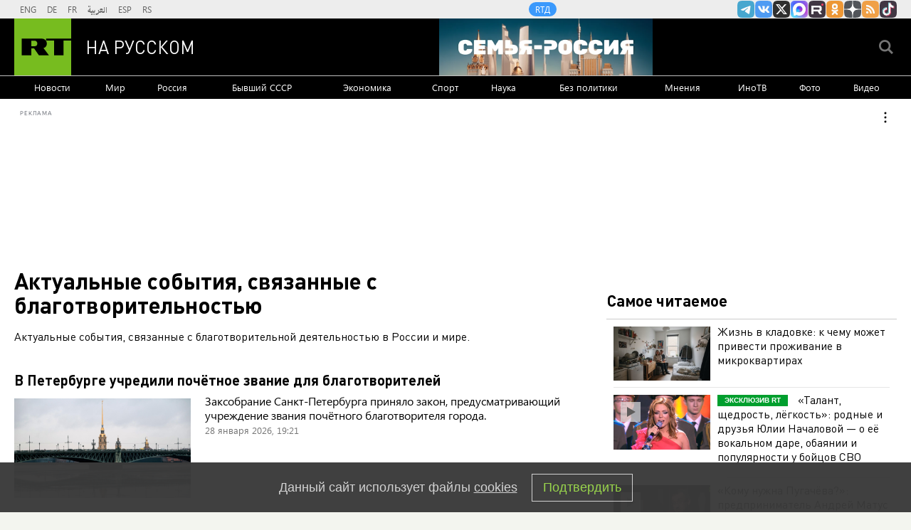

--- FILE ---
content_type: text/html; charset=UTF-8
request_url: https://russian.rt.com/tag/blagotvoritelnost
body_size: 18095
content:
    <!DOCTYPE html><html prefix="og: http://ogp.me/ns#"  lang="ru"><head><meta charset="UTF-8"><meta name="msvalidate.01" content="36879475773792950F4872586A371571" /><meta name="apple-mobile-web-app-capable" content="no"><meta name="format-detection" content="telephone=yes"><meta name="viewport" content="width=device-width, initial-scale=1.0, user-scalable=yes"><meta name="HandheldFriendly" content="true"><meta name="MobileOptimzied" content="width"><meta http-equiv="cleartype" content="on"><meta name="navigation" content="tabbed" ><title>Актуальные события, связанные с благотворительностью - РТ на русском</title><link rel="shortcut icon" href="/favicon.ico" type="image/x-icon" /><link rel="icon" href="/favicon.ico" type="image/x-icon" /><link rel="apple-touch-icon" href="/static/blocks/touch-icon/apple-touch-icon-precomposed.png"/><link rel="apple-touch-icon" sizes="72x72" href="/static/blocks/touch-icon/apple-touch-icon-72x72-precomposed.png" /><link rel="apple-touch-icon" sizes="114x114" href="/static/blocks/touch-icon/apple-touch-icon-114x114-precomposed.png" /><link rel="apple-touch-icon" sizes="144x144" href="/static/blocks/touch-icon/apple-touch-icon-144x144-precomposed.png" /><meta name="description" content="Актуальные заявления и материалы, связанные с благотворительной деятельностью в России и мире, - на сайте RT" /><meta property="fb:pages" content="240228462761886" /><meta name="google-site-verification" content="GYFQiVoLOXGoiBZb6BPk_PoFj173iKc7_nZ1eG1k-x4"><meta property="og:site_name" content="RT на русском" /><meta property="og:locale" content="ru_RU" /><meta property="og:type" content="article" /><meta property="og:title" content="Актуальные события, связанные с благотворительностью - РТ на русском" /><meta property="og:url" content="https://russian.rt.com/tag/blagotvoritelnost" /><meta property="og:description" content="Актуальные заявления и материалы, связанные с благотворительной деятельностью в России и мире, - на сайте RT" /><meta name="twitter:title" content="Актуальные события, связанные с благотворительностью - РТ на русском" /><meta property="og:image:type" content="image/jpeg" /><meta property="og:image:width" content="840" /><meta property="og:image:height" content="450" /><meta property="og:image" content="https://russian.rt.com/static/blocks/og-img/pl-17.jpg"/><meta name="twitter:image" content="https://russian.rt.com/static/blocks/og-img/pl-17.jpg" /><meta name="yandex-verification" content="7259b709c9950c63" /><meta name="twitter:site" content="@RT_russian" /><meta name="twitter:card" content="summary_large_image"><meta name="twitter:app:name:iphone" content="iphone" /><meta name="twitter:app:id:iphone" content="iphone" /><meta name="twitter:app:url:iphone" content="url" /><meta name="twitter:app:name:ipad" content="ipad" /><meta name="twitter:app:id:ipad" content="ipad" /><meta name="twitter:app:url:ipad" content="url" /><meta name="twitter:app:name:googleplay" content="googleplay" /><meta name="twitter:app:id:googleplay" content="googleplay" /><meta name="twitter:app:url:googleplay" content="googleplay" /><meta name="apple-itunes-app" content="app-id=649316948, app-argument=russianrtnews://articles" /><script type="text/javascript">(window.Image ? (new Image()) : document.createElement('img')).src = 'https://vk.com/rtrg?p=VK-RTRG-109324-1Xxct';</script><meta name="mediator" content="894093" /><meta name="mediator_published_time" content="2021-08-08T19:15:46+03:00" /><!-- rev-hash --><link rel="stylesheet" href="https://ru.russiatoday.com/static/css/template.min.css?v=05202210_1965"/><!-- end --><link rel="stylesheet" href="https://ru.russiatoday.com/static/css/label.css?v=21"/><script src="https://yandex.ru/ads/system/header-bidding.js" async></script><script>
                    if(typeof _adv == 'undefined') var _adv = {};
                    _adv.section = 'ussr';
                    _adv.account = 258144;
                    _adv.place = {
                        'billboard': {
                            ownerId: _adv.account,
                            containerId: 'billboard',
                            params: {
                                pp: 'g',
                                ps: window.innerWidth > 846 ? 'cowp' : 'coww',
                                p2: 'y',
                                puid1: 'world'
                            }
                        },
                        'ad300x600_t': {
                            ownerId: _adv.account,
                            containerId: 'ad300x600_t',
                            params: {
                                pp: 'h',
                                ps: window.innerWidth > 1024 ? 'cowp' : 'coww',
                                p2: 'fsyt',
                                puid1: 'world'
                            }
                        },
                        'ad300x600_b': {
                            ownerId: _adv.account,
                            containerId: 'ad300x600_b',
                            params: {
                                pp: 'i',
                                ps: window.innerWidth > 1024 ? 'cowp' : 'coww',
                                p2: 'fsyt',
                                puid1: 'world'
                            }
                        },
                        'leaderboard': {
                            ownerId: _adv.account,
                            containerId: 'leaderboard',
                            params: {
                                pp: 'smx',
                                ps: window.innerWidth > 846 ? 'cowp' : 'coww',
                                p2: window.innerWidth > 846 ? 'y' : 'fsyt',
                                puid1: 'world'
                            }
                        },
                        'adhesion': {
                            ownerId: _adv.account,
                            containerId: 'adhesion',
                            params: {
                                pp: 'i',
                                ps: window.innerWidth > 846 ? 'cowp' : 'coww',
                                p2: 'y',
                                puid1: 'world'
                            }
                        },
						'first_b':{
                            ownerId: _adv.account,
                            containerId: 'first_b',
                            params: {
                                pp: 'h',
                                ps: window.innerWidth < 846 ? 'coww' : null,
                                p2: 'iljr',
                                puid1: 'world'
                            }
						},
						'b_comment':{
                            ownerId: _adv.account,
                            containerId: 'b_comment',
                            params: {
                             pp:'h',
                             ps:window.innerWidth > 846 ? 'cowp' : 'coww',
                             p2:'imai',
                                puid1: 'world'
                            }
						},
						'inpage':{
                            ownerId: _adv.account,
                            containerId: 'inpage',
                            params: {
                             pp:'g',
                             ps:window.innerWidth > 846 ? 'cowp' : 'coww',
                             p2:'jdas',
                                puid1: 'world'
							}
							},
						'sticky':{
                            ownerId: _adv.account,
                            containerId: 'sticky',
							type: 'floorAd',
							params:{
							pp: 'g',
							ps: window.innerWidth > 846 ? 'null' : 'coww',
							p2: 'ixri', 
                            puid1: 'world'
                            }	
						},
						'wd':{
                            ownerId: _adv.account,
                            containerId: 'wd',
							params:{
                                pp: 'h',
                                ps: 'cowp',
                                p2: 'gqqu', 
                                puid1: 'world'						
                            }
					    }
                    };

                    _adv.adfox_hb = window.innerWidth > 846 ? {
                        biddersMap: {"myTarget": "2318746","adfox_yandex_waste.recycling":"2949349","sparrow":"3405588","gnezdo":"3448945"},
                        adUnits: [{
                            "code": _adv.place['ad300x600_t'].containerId,
                            "codeType": "combo",
							"sizes": [[300,250],[300,300],[240,400],[300,600],[345,290],[356,200],[320,420]],
                            "bids": [ {
                                "bidder": "myTarget",
                                "params": {
                                    "placementId": "1239261",
									 "additional": {
                                     "fpid": "window.rb_sync.id || ''"
                                       }
									}
							}  ,{
								"bidder": "adfox_yandex_waste.recycling",
								"params": {
                                    "placementId": "1259",
								"p1": "dbpsk",
								"p2": "hqjl",
								
                                }
								}
                            
                            ]
                        },{
                            "code": _adv.place['inpage'].containerId,
                            "codeType": "combo",
							"sizes": [[820,500],[820,250],[700,400],[700,300]],
                            "bids": [ {
								"bidder": "myTarget",
								"params": {
								  "placementId": "1700737"
								}
							  },{
								"bidder": "adfox_yandex_waste.recycling",
								"params": {
                                    "placementId": "5255",
								"p1": "dbpsk",
								"p2": "hqjl",
								
                                }
								},
								
                        {
                            "bidder": "gnezdo",
                            "params": {
                                "placementId": "370730"
                            }
                        },
                        {
                            "bidder": "sparrow",
                            "params": {
                                "placementId": "175073"
                            }
                        }
                            ]
                        },
						{
                            "code": _adv.place['b_comment'].containerId,
                            "codeType": "combo",
							"sizes": [[970,250],[720,240],[790,210],[700,400],[600,480],[460,260]],
                            "bids": [ {
                                "bidder": "myTarget",
                                "params": {
                                    "placementId": "1267164",
									 "additional": {
                                     "fpid": "window.rb_sync.id || ''"
                                       }
									}
                                }
                            ]
                        },
						{
                            "code": _adv.place['ad300x600_b'].containerId,
                            "codeType": "combo",
							"sizes": [[300,600],[300,250],[240,400],[300,300],[345,290],[356,200],[320,420]],
                            "bids": [ {
                                "bidder": "myTarget",
                                "params": {
                                    "placementId": "1239368",
									 "additional": {
                                     "fpid": "window.rb_sync.id || ''"
                                       }
									}
                                }
                            
                            ]
                        }],
						timeout: 500
					 }:{ 
					    biddersMap: {"myTarget": "2318746","adlook":"2949349","sparrow":"3405588","gnezdo":"3448945"},
                        adUnits: [ { 
                            "code": _adv.place['billboard'].containerId,
							"sizes": [[300,250],[300,300],[320,300]],
                            "bids": [
							{
                                "bidder": "myTarget",
                                "params": {"placementId": "1704921",
								 "additional": {
                                     "fpid": "window.rb_sync.id || ''"
                                       }
								}
                            }
                            ]
                        },
                        {
                            "code": _adv.place['ad300x600_t'].containerId,
                            "codeType": "combo",
							"sizes": [[300,250],[300,300],[240,400],[300,600],[320,250],[320,300],[320,420]],
                            "bids": [ {
                                "bidder": "myTarget",
                                "params": {
                                    "placementId": "1239368",
									 "additional": {
                                     "fpid": "window.rb_sync.id || ''"
                                       }
									}
                                }
                            
                            ]
                        },
						{
                            "code": _adv.place['inpage'].containerId,
                            "codeType": "combo",
							"sizes": [[320,500],[320,600],[320,250],[240,400],[320,300],[330,290],[320,420],[240,400],[320,420]],
                            "bids": [ {
								"bidder": "myTarget",
								"params": {
								  "placementId": "1700737"
								}
							  },
                        {
                            "bidder": "gnezdo",
                            "params": {
                                "placementId": "370731"
                            }
                        },
                        {
                            "bidder": "sparrow",
                            "params": {
                                "placementId": "175076"
                            }
                        }
                            ]
                        },
							{
                            "code": _adv.place['b_comment'].containerId,
                            "codeType": "combo",
						
							"sizes": [[320,450],[300,500],[300,250],[300,300],[240,400],[230,290],[320,420],[240,400],[280,420],[210,160]],
                            "bids": [ {
                                "bidder": "myTarget",
                                "params": {
                                    "placementId": "1267164",
									 "additional": {
                                     "fpid": "window.rb_sync.id || ''"
                                       }
									}
                                }
                            ]
                        },
                        {
                            "code": _adv.place['ad300x600_b'].containerId,
                            "codeType": "combo",
							"sizes": [[320,450],[300,500],[300,250],[300,300],[240,400],[230,290],[320,420],[240,400],[280,420],[210,160]],
                            "bids": [ {
                                "bidder": "myTarget",
                                "params": {
                                    "placementId": "1239388",
									 "additional": {
                                     "fpid": "window.rb_sync.id || ''"
                                       }
									}
                                }
                            ]
                        },{
							"code": _adv.place["sticky"].containerId,
							"codeType": "combo",
							"sizes": [[320,200],[350,200],[400,200]],
							"bids": [
							  {
								"bidder": "myTarget",
								"params": {
								  "placementId": "1700809"
								}
							  },
                        {
                            "bidder": "gnezdo",
                            "params": {
                                "placementId": "370729"
                            }
                        },
                        {
                            "bidder": "sparrow",
                            "params": {
                                "placementId": "175079"
                            }
                        }
							]
						  }],
                        timeout: 1000
                    };
                    window.YaHeaderBiddingSettings =_adv.adfox_hb;
                </script><script>window.yaContextCb = window.yaContextCb || []</script><script src="https://yandex.ru/ads/system/context.js" async></script><script>
            window.RT_IMAGE_MEDIA_URL = 'https://mf.b37mrtl.ru/russian'
        </script><script async src="https://jsn.24smi.net/smi.js"></script><script async src="https://widget.sparrow.ru/js/embed.js"></script><script defer src="https://setka.news/scr/versioned/bundle.0.0.3.js"></script><link href="https://setka.news/scr/versioned/bundle.0.0.3.css" rel="stylesheet" /></head><body><script type="application/ld+json">
        {
            "@context": "http://schema.org",
            "@type": "Organization",
            "url": "https://russian.rt.com",
            "logo": "https://russian.rt.com/static/img/logo112x112.png",
            "name": "RT на Русском",
            "legalName": "Автономная некоммерческая организация \"ТВ-Новости\"",
            "sameAs": [
                "https://vk.com/rt_russian",
                "https://twitter.com/RT_russian",
                "http://ttttt.me/rt_russian",
                "https://www.youtube.com/user/rtrussian",
                "https://ok.ru/rtrussian",
                "https://rt-russian.livejournal.com/",
                "https://chats.viber.com/rtrussian/en",
                "http://social.rt.com/"
            ],
            "potentialAction": {
                "@type": "SearchAction",
                "target": "https://russian.rt.com/search?q={search_term_string}",
                "query-input": "required name=search_term_string"
            }
        }
    </script><div style="position: fixed; left: -9999px;"><!--LiveInternet counter--><a href="https://www.liveinternet.ru/click;RTNEWS" 
target="_blank"><img id="licntD91E" width="31" height="31" style="border:0" 
title="LiveInternet" 
src="[data-uri]" 
alt=""/></a><script>(function(d,s){d.getElementById("licntD91E").src=
"https://counter.yadro.ru/hit;RTNEWS?t44.6;r"+escape(d.referrer)+
((typeof(s)=="undefined")?"":";s"+s.width+"*"+s.height+"*"+
(s.colorDepth?s.colorDepth:s.pixelDepth))+";u"+escape(d.URL)+
";h"+escape(d.title.substring(0,150))+";"+Math.random()})
(document,screen)</script><!--/LiveInternet--></div><script>
        var RT_HOST_URL = window.RT_HOST_URL || {};
        RT_HOST_URL.hostUrl = "https://russian.rt.com";
    </script><div class="layout  "><div class="layout__header" id="layout__header"><div class="header js-header" id="header"><div class="header__section header__section_gray"><div class="header__content"><div class="header__social"><div class="socials "><ul class="socials__row "><li class="socials__item "><a href="//ttttt.me/rt_russian" class="socials__link socials__link_telegram" target="_blank">
                    Канал RT на Telegram.me
                </a></li><li class="socials__item "><a href="//vk.com/rt_russian" class="socials__link socials__link_vkontakte" target="_blank">
                    RT на русском Вконтакте
                </a></li><li class="socials__item "><a href="//twitter.com/RT_russian" class="socials__link socials__link_xtwitter" target="_blank">
                    Twitter RT Russian
                </a></li><li class="socials__item "><a href="//max.ru/RT" class="socials__link socials__link_max" target="_blank">
                    Канал RT на Max.ru
                </a></li><li class="socials__item "><a href="//rutube.ru/u/rtrussian/" class="socials__link socials__link_rutube" target="_blank">
                    RT на русском в rutube
                </a></li><li class="socials__item "><a href="//ok.ru/rtrussian" class="socials__link socials__link_odnoklassniki" target="_blank">
                    RT на русском группа на Одноклассники.ru
                </a></li><li class="socials__item "><a href="//dzen.ru/russian.rt.com" class="socials__link socials__link_yandex-zen" target="_blank">
                    RT на русском в Дзен
                </a></li><li class="socials__item "><a href="/rss" class="socials__link socials__link_rss" target="_blank">
                    rss
                </a></li><li class="socials__item "><a href="//www.tiktok.com/@russian_rt" class="socials__link socials__link_tiktok" target="_blank">
                    RT на русском в TikTok
                </a></li></ul></div></div><div class="header__langs"><div class="langs"><div class="nav langs__nav "><ul class="nav__row nav__row_langs"><li class="nav__row-item nav__row-item_lang"><a class="nav__link nav__link_lang  link" href="//swentr.site/" target="_blank"  >

                            ENG

                        </a></li><li class="nav__row-item nav__row-item_lang"><a class="nav__link nav__link_lang  link" href="//de.rt.com/" target="_blank"  >

                            DE

                        </a></li><li class="nav__row-item nav__row-item_lang"><a class="nav__link nav__link_lang  link" href="//francais.rt.com/" target="_blank"  >

                            FR

                        </a></li><li class="nav__row-item nav__row-item_lang"><a class="nav__link nav__link_lang  link" href="//arabic.rt.com/" target="_blank"  >

                            العربية

                        </a></li><li class="nav__row-item nav__row-item_lang"><a class="nav__link nav__link_lang  link" href="//actualidad.rt.com/" target="_blank"  >

                            ESP

                        </a></li><li class="nav__row-item nav__row-item_lang"><a class="nav__link nav__link_lang  link" href="//rt.rs/" target="_blank"  >

                            RS

                        </a></li></ul></div></div></div><div class="header__media-projects"><div class="nav nav_media-projects "><ul class="nav__row nav__row_media-projects"><li class="nav__row-item nav__row-item_media-projects"><a class="nav__link nav__link_media-projects  link" href="//doc.rt.com/"  target="_blank" >

                            RTД

                        </a></li></ul></div></div><div class="clears-mh"></div></div></div><div class="header__section header__section_border-bottom_gray"><div class="header__content"><div class="header__logo"><a class="logo " href="/"><span class="logo__image">RT</span><span class="logo__text">На русском</span></a></div><div class="header__trend-donbass"><a href="/world/video/1560468-semya-rossiya-deti-franciya-obrazovanie" class="header__trend-donbass_bgi" aria-label="Семья - Россия"></a></div><div class="header__seach-form"><form name="search" class="search header__search-form_js" action="/search" ><div class="search__wrapper search__submit-top"><input class="search__submit" type="checkbox" value="Поиск" id="search__submit-top" /><label class="search__submit-label search_label_js-top" for="search__submit-top" ></label><input class="search__submit-label search__submit-label_header" type="submit" value="Поиск" /><div class="search__text" ><input type="text" id="search_input_field-top" name="q" value="" maxlength="100" /></div></div></form></div><ul class="mobile-nav"><li class="mobile-nav__item"><a class="js-mobile-element-nav mobile-nav__link mobile-nav__link_search">Search</a></li><li class="mobile-nav__item"><a class="js-mobile-element-nav mobile-nav__link mobile-nav__link_menu">Menu mobile</a></li></ul></div></div><div class="header__section" id="header-nav"><div class="header__content"><div class="nav  nav_header"><ul class="nav__row nav__row_center"><li class="nav__row-item nav__row-item_header"><a class="nav__link nav__link_header  link" href="/news"   >

                            Новости

                        </a></li><li class="nav__row-item nav__row-item_header"><a class="nav__link nav__link_header  link" href="/world"   >

                            Мир

                        </a></li><li class="nav__row-item nav__row-item_header"><a class="nav__link nav__link_header  link" href="/russia"   >

                            Россия

                        </a></li><li class="nav__row-item nav__row-item_header"><a class="nav__link nav__link_header  link" href="/ussr"   >

                            Бывший СССР

                        </a></li><li class="nav__row-item nav__row-item_header"><a class="nav__link nav__link_header  link" href="/business"   >

                            Экономика

                        </a></li><li class="nav__row-item nav__row-item_header"><a class="nav__link nav__link_header  link" href="/sport"   >

                            Спорт

                        </a></li><li class="nav__row-item nav__row-item_header"><a class="nav__link nav__link_header  link" href="/science"   >

                            Наука

                        </a></li><li class="nav__row-item nav__row-item_header"><a class="nav__link nav__link_header  link" href="/nopolitics"   >

                            Без политики

                        </a></li><li class="nav__row-item nav__row-item_header"><a class="nav__link nav__link_header  link" href="/opinion"   >

                            Мнения

                        </a></li><li class="nav__row-item nav__row-item_header"><a class="nav__link nav__link_header  link" href="/inotv"  target="_blank" >

                            ИноТВ

                        </a></li><li class="nav__row-item nav__row-item_header"><a class="nav__link nav__link_header  link" href="/foto"   >

                            Фото

                        </a></li><li class="nav__row-item nav__row-item_header"><a class="nav__link nav__link_header  link" href="/video"   >

                            Видео

                        </a></li></ul></div></div></div><div class="header__section header__trend-donbass_section"><a href="/trend/355231-donbass">Спецоперация на Украине</a></div></div></div><div class="layout__wrapper "><div class="layout__breaking "></div><div class="layout__banners rows__bottom"><div id="billboard" style="max-width: 1240px; margin: 0 auto; display: table;"></div><script type="text/javascript">
                    window.yaContextCb.push(() => {
                        Ya.adfoxCode.createAdaptive(_adv.place['billboard'],
                        ['desktop', 'phone'],
                        {
                            phoneWidth: 846,
                            isAutoReloads: false
                        });
                    });
                </script></div><div class="layout__content layout__content_section"><div class="layout__rows"><div class="rows "><div class="rows__column rows__column_section-left"><div class="column"><div class="column__row"><div class="category-header "><h1 class="category-header__title category-header__title_all-news">
        Актуальные события, связанные с благотворительностью
    </h1><div class="category-header__summary category-header__summary_tag-view">
        Актуальные события, связанные с благотворительной деятельностью в России и мире.
    </div></div></div><div class="column__row"><style>.cover__label.blagotvoritelnost { display: none; }</style><div class="listing listing_all-new listing_js listing-nocover" data-card-count="15"><div class="listing__content listing__content_js"><ul class="listing__rows listing__rows_js"><li class="listing__column listing__column_all-new listing__column_js"><div class="listing__card "><div class="card card_all-new"><div class="card__heading
                    card__heading_all-new
                    
                    "><a class="link link_color" href="/russia/news/1588872-peterburg-blagotvoritelnost-zvanie">
                В Петербурге учредили почётное звание для благотворителей
            </a></div><div class="card__cover card__cover_all-new"><div class="cover"><div class="cover__media cover__media_ratio "><a href="/russia/news/1588872-peterburg-blagotvoritelnost-zvanie" class="cover__link link "><img src="https://mf.b37mrtl.ru/russian/images/2026.01/thumbnail/697a3a6cae5ac941fb20eb4b.png"  alt="" class="cover__image cover__image_ratio"></a></div></div></div><div class="card__summary
                        card__summary_all-new_cover
                        ">
                Заксобрание Санкт-Петербурга приняло закон, предусматривающий учреждение звания почётного благотворителя города.
            </div><div class="card__date-time
                    card__date-time_all-new_cover
                    "><time class="date" datetime="2026-01-28 19:21">
		28 января 2026, 19:21
	</time></div></div></div></li><li class="listing__column listing__column_all-new listing__column_js"><div class="listing__card "><div class="card card_all-new"><div class="card__heading
                    card__heading_all-new
                    
                    "><a class="link link_color" href="/nopolitics/foto/672284-brizhit-bardo-aktrisa">
                Скончалась французская актриса Брижит Бардо
            </a></div><div class="card__cover card__cover_all-new"><div class="cover"><div class="cover__media cover__media_ratio "><a href="/nopolitics/foto/672284-brizhit-bardo-aktrisa" class="cover__link link "><img src="https://mf.b37mrtl.ru/russian/images/2024.09/thumbnail/66f410aa02e8bd7ab11fb3a1.jpg"  alt="" class="cover__image cover__image_ratio"></a></div></div></div><div class="card__summary
                        card__summary_all-new_cover
                        ">
                На 92-м году жизни скончалась французская актриса, певица и защитница прав животных Брижит Бардо. Об этом сообщил фонд актрисы. Бардо снялась в десятках картин, среди которых «Частная жизнь», «Презрение» и «Очаровательная идиотка». Благодаря внешности, непосредственности и изящным манерам она стала одним из главных секс-символов XX века. Когда Бардо было 39, она решила оставить кино и заняться защитой животных.
            </div><div class="card__date-time
                    card__date-time_all-new_cover
                    "><time class="date" datetime="2025-12-28 15:10">
		28 декабря 2025, 15:10
	</time></div></div></div></li><li class="listing__column listing__column_all-new listing__column_js"><div class="listing__card "><div class="card card_all-new"><div class="card__heading
                    card__heading_all-new
                    
                    "><a class="link link_color" href="/opinion/1575266-ahmedova-belocerkovskaya-inoagent-odessa-sumka-krazha">
                Как одесский бутик-отель украл крокодиловую сумочку у ВСУ
            </a></div><div class="card__cover card__cover_all-new"><div class="cover"><div class="cover__media cover__media_ratio "><a href="/opinion/1575266-ahmedova-belocerkovskaya-inoagent-odessa-sumka-krazha" class="cover__link link "><img src="https://mf.b37mrtl.ru/russian/images/2025.12/thumbnail/6948304002e8bd577c5ad964.jpg"  alt="" class="cover__image cover__image_ratio"></a></div></div></div><div class="card__summary
                        card__summary_all-new_cover
                        ">
                «Не могла ведь она предположить, что в Одессе, в бутик-отеле, её банально обнесут. Но позже выяснилось, что из гостиничного номера всё-таки умыкнули лотов на €200—300 тысяч».
            </div><div class="card__date-time
                    card__date-time_all-new_cover
                    "><time class="date" datetime="2025-12-21 17:01">
		21 декабря 2025, 17:01
	</time></div></div></div></li><li class="listing__column static-one"><div id="leaderboard"><script type="text/javascript">
                        window.yaContextCb.push(() => {
                            Ya.adfoxCode.createAdaptive(_adv.place['leaderboard'],
                            ['desktop', 'phone'],
                            {
                                phoneWidth: 846,
                                isAutoReloads: false
                            });
                        });
                    </script></div></li><li class="listing__column listing__column_all-new listing__column_js"><div class="listing__card "><div class="card card_all-new"><div class="card__heading
                    card__heading_all-new
                    
                    "><a class="link link_color" href="/russia/news/1570459-region-deti-elka">
                В Нижнем Новгороде состоится 75 благотворительных ёлок
            </a></div><div class="card__cover card__cover_all-new"><div class="cover"><div class="cover__media cover__media_ratio "><a href="/russia/news/1570459-region-deti-elka" class="cover__link link "><img src="https://mf.b37mrtl.ru/russian/images/2025.12/thumbnail/6939d022ae5ac94a822248b6.jpg"  alt="" class="cover__image cover__image_ratio"></a></div></div></div><div class="card__summary
                        card__summary_all-new_cover
                        ">
                В нижегородских муниципальных учреждениях культуры в рамках фестиваля «Горьковская ёлка» состоится 75 благотворительных ёлок.
            </div><div class="card__date-time
                    card__date-time_all-new_cover
                    "><time class="date" datetime="2025-12-10 22:53">
		10 декабря 2025, 22:53
	</time></div></div></div></li><li class="listing__column listing__column_all-new listing__column_js"><div class="listing__card "><div class="card card_all-new"><div class="card__heading
                    card__heading_all-new
                    
                    "><a class="link link_color" href="/russia/news/1569693-podmoskove-volontery-premiya">
                В Подмосковье открыли приём заявок на губернаторскую премию для волонтёров
            </a></div><div class="card__cover card__cover_all-new"><div class="cover"><div class="cover__media cover__media_ratio "><a href="/russia/news/1569693-podmoskove-volontery-premiya" class="cover__link link "><img src="https://mf.b37mrtl.ru/russian/images/2025.12/thumbnail/69380bf0ae5ac95954307451.png"  alt="" class="cover__image cover__image_ratio"></a></div></div></div><div class="card__summary
                        card__summary_all-new_cover
                        ">
                В Московской области стартовал приём заявок на участие в ежегодной губернаторской премии «Мы рядом. Доброе дело». Премиальный фонд в этом году составляет 80 млн рублей, его распределят между 100 победителями.
            </div><div class="card__date-time
                    card__date-time_all-new_cover
                    "><time class="date" datetime="2025-12-9 15:17">
		9 декабря 2025, 15:17
	</time></div></div></div></li><li class="listing__column listing__column_all-new listing__column_js"><div class="listing__card "><div class="card card_all-new"><div class="card__heading
                    card__heading_all-new
                    
                    "><a class="link link_color" href="/russia/news/1567034-putin-my-vmeste-volontyory">
                Песков: Путин 3 декабря выступит на форуме «Мы вместе»
            </a></div><div class="card__cover card__cover_all-new"><div class="cover"><div class="cover__media cover__media_ratio "><a href="/russia/news/1567034-putin-my-vmeste-volontyory" class="cover__link link "><img src="https://mf.b37mrtl.ru/russian/images/2025.12/thumbnail/6930089e02e8bd038b07ea33.png"  alt="" class="cover__image cover__image_ratio"></a></div></div></div><div class="card__summary
                        card__summary_all-new_cover
                        ">
                Пресс-секретарь российского лидера Дмитрий Песков заявил, что президент России Владимир Путин 3 декабря выступит на форуме «Мы вместе» и пообщается с волонтёрами.
            </div><div class="card__date-time
                    card__date-time_all-new_cover
                    "><time class="date" datetime="2025-12-3 12:42">
		3 декабря 2025, 12:42
	</time></div></div></div></li><li class="listing__column listing__column_all-new listing__column_js"><div class="listing__card "><div class="card card_all-new"><div class="card__heading
                    card__heading_all-new
                    
                    "><a class="link link_color" href="/russia/news/1567031-peskov-putin-yolka-zhelaniya">
                Песков анонсировал участие Путина в новогодней акции «Ёлка желаний»
            </a></div><div class="card__cover card__cover_all-new"><div class="cover"><div class="cover__media cover__media_ratio "><a href="/russia/news/1567031-peskov-putin-yolka-zhelaniya" class="cover__link link "><img src="https://mf.b37mrtl.ru/russian/images/2025.12/thumbnail/693008f202e8bd033a13f350.png"  alt="" class="cover__image cover__image_ratio"></a></div></div></div><div class="card__summary
                        card__summary_all-new_cover
                        ">
                Пресс-секретарь российского лидера Дмитрий Песков анонсировал участие президента России Владимир Путина 3 декабря во Всероссийской новогодней акции «Ёлка желаний».
            </div><div class="card__date-time
                    card__date-time_all-new_cover
                    "><time class="date" datetime="2025-12-3 12:39">
		3 декабря 2025, 12:39
	</time></div></div></div></li><li class="listing__column listing__column_all-new listing__column_js"><div class="listing__card "><div class="card card_all-new"><div class="card__heading
                    card__heading_all-new
                    
                    "><a class="link link_color" href="/world/news/1557381-baffet-pozhertvovanie-blagotvoritelnost">
                Миллиардер Уоррен Баффет хочет пожертвовать $1,3 млрд на благотворительность
            </a></div><div class="card__cover card__cover_all-new"><div class="cover"><div class="cover__media cover__media_ratio "><a href="/world/news/1557381-baffet-pozhertvovanie-blagotvoritelnost" class="cover__link link "><img src="https://mf.b37mrtl.ru/russian/images/2025.11/thumbnail/6912a3a302e8bd479a0c121a.jpg"  alt="" class="cover__image cover__image_ratio"></a></div></div></div><div class="card__summary
                        card__summary_all-new_cover
                        ">
                Американский миллиардер Уоррен Баффет заявил о намерении пожертвовать на благотворительность более $1,3 млрд из принадлежащих ему акций компании Berkshire Hathaway.
            </div><div class="card__date-time
                    card__date-time_all-new_cover
                    "><time class="date" datetime="2025-11-11 05:46">
		11 ноября 2025, 05:46
	</time></div></div></div></li><li class="listing__column listing__column_all-new listing__column_js"><div class="listing__card "><div class="card card_all-new"><div class="card__heading
                    card__heading_all-new
                    
                    "><a class="link link_color" href="/opinion/1557274-bogdanov-ssha-kongress-shatdaun">
                40 дней, которые отменили всё
            </a></div><div class="card__cover card__cover_all-new"><div class="cover"><div class="cover__media cover__media_ratio "><a href="/opinion/1557274-bogdanov-ssha-kongress-shatdaun" class="cover__link link "><img src="https://mf.b37mrtl.ru/russian/images/2025.11/thumbnail/69121714ae5ac927e1747b45.jpg"  alt="" class="cover__image cover__image_ratio"></a></div></div></div><div class="card__summary
                        card__summary_all-new_cover
                        ">
                «В сенате восемь демократов-центристов решились на то, чтобы пойти на сотрудничество с республиканцами. Их голоса позволили прорвать стену так называемого филибастера (это традиционная для конгресса США тактика препятствования рассмотрению законопроектов со стороны парламентского меньшинства) и открыть путь к возобновлению работы правительства спустя почти шесть недель. Впрочем, шаткий партийный компромисс уже встретил сопротивление некоторых ключевых противников воодушевлённого новостями Дональда Трампа».
            </div><div class="card__date-time
                    card__date-time_all-new_cover
                    "><time class="date" datetime="2025-11-10 19:52">
		10 ноября 2025, 19:52
	</time></div></div></div></li><li class="listing__column listing__column_all-new listing__column_js"><div class="listing__card "><div class="card card_all-new"><div class="card__heading
                    card__heading_all-new
                    
                    "><a class="link link_color" href="/nopolitics/news/1536812-intervidenie-pobeditel-blagotvoritelnost">
                Дык Фук намерен направить часть выигрыша на благотворительность в России
            </a></div><div class="card__cover card__cover_all-new"><div class="cover"><div class="cover__media cover__media_ratio "><a href="/nopolitics/news/1536812-intervidenie-pobeditel-blagotvoritelnost" class="cover__link link "><img src="https://mf.b37mrtl.ru/russian/images/2025.09/thumbnail/68cf4c8d02e8bd5d66068e08.jpg"  alt="" class="cover__image cover__image_ratio"></a></div></div></div><div class="card__summary
                        card__summary_all-new_cover
                        ">
                Победитель международного музыкального конкурса «Интервидение» Дык Фук сообщил в эфире шоу «Пусть говорят» на Первом канале, что намерен отправить часть выигрыша на благотворительность в России.
            </div><div class="card__date-time
                    card__date-time_all-new_cover
                    "><time class="date" datetime="2025-09-21 02:18">
		21 сентября 2025, 02:18
	</time></div></div></div></li><li class="listing__column listing__column_all-new listing__column_js"><div class="listing__card "><div class="card card_all-new"><div class="card__heading
                    card__heading_all-new
                    
                    "><a class="link link_color" href="/russia/news/1535368-deputat-cifrovoi-rubl-opyt">
                Депутат Аксаков: первые платежи в цифровых рублях ушли на благотворительность
            </a></div><div class="card__cover card__cover_all-new"><div class="cover"><div class="cover__media cover__media_ratio "><a href="/russia/news/1535368-deputat-cifrovoi-rubl-opyt" class="cover__link link "><img src="https://mf.b37mrtl.ru/russian/images/2025.09/thumbnail/68cab647ae5ac93b1b70585d.png"  alt="" class="cover__image cover__image_ratio"></a></div></div></div><div class="card__summary
                        card__summary_all-new_cover
                        ">
                Для оплаты услуг цифровыми рублями можно использовать QR-код, рассказал в беседе с RT председатель думского комитета по финансовому рынку Анатолий Аксаков, первым получивший в России зарплату в цифровых рублях.
            </div><div class="card__date-time
                    card__date-time_all-new_cover
                    "><time class="date" datetime="2025-09-17 15:54">
		17 сентября 2025, 15:54
	</time></div></div></div></li><li class="listing__column listing__column_all-new listing__column_js"><div class="listing__card "><div class="card card_all-new"><div class="card__heading
                    card__heading_all-new
                    
                    "><a class="link link_color" href="/russia/news/1531104-moskva-konkurs-volonter">
                В Москве запустили конкурс волонтёрских команд
            </a></div><div class="card__cover card__cover_all-new"><div class="cover"><div class="cover__media cover__media_ratio "><a href="/russia/news/1531104-moskva-konkurs-volonter" class="cover__link link "><img src="https://mf.b37mrtl.ru/russian/images/2025.09/thumbnail/68bc16f102e8bd700d3c707d.png"  alt="" class="cover__image cover__image_ratio"></a></div></div></div><div class="card__summary
                        card__summary_all-new_cover
                        ">
                Мэр Москвы Сергей Собянин рассказал, что в столице запустили конкурс волонтёрских команд «Доброе сердце столицы».
            </div><div class="card__date-time
                    card__date-time_all-new_cover
                    "><time class="date" datetime="2025-09-6 14:00">
		6 сентября 2025, 14:00
	</time></div></div></div></li><li class="listing__column listing__column_all-new listing__column_js"><div class="listing__card "><div class="card card_all-new"><div class="card__heading
                    card__heading_all-new
                    
                    "><a class="link link_color" href="/russia/news/1530635-sobyanin-moskva-blagotvoritelnost">
                Собянин рассказал о благотворительных сервисах Москвы
            </a></div><div class="card__cover card__cover_all-new"><div class="cover"><div class="cover__media cover__media_ratio "><a href="/russia/news/1530635-sobyanin-moskva-blagotvoritelnost" class="cover__link link "><img src="https://mf.b37mrtl.ru/russian/images/2025.09/thumbnail/68baa374ae5ac96099410de9.jpg"  alt="" class="cover__image cover__image_ratio"></a></div></div></div><div class="card__summary
                        card__summary_all-new_cover
                        ">
                Мэр Москвы Сергей Собянин по случаю Международного дня благотворительности, который отмечают 5 сентября, рассказал, что в столице осуществляет свою деятельность множество НКО, волонтёрских движений и цифровых проектов, направленных на помощь нуждающимся.
            </div><div class="card__date-time
                    card__date-time_all-new_cover
                    "><time class="date" datetime="2025-09-5 15:39">
		5 сентября 2025, 15:39
	</time></div></div></div></li><li class="listing__column listing__column_all-new listing__column_js"><div class="listing__card "><div class="card card_all-new"><div class="card__heading
                    card__heading_all-new
                    
                    "><a class="link link_color" href="/nopolitics/foto/1530287-dzhordzho-armani-foto">
                «Успех — не цель, а стимул работать лучше»: ушёл из жизни Джорджо Армани
            </a></div><div class="card__cover card__cover_all-new"><div class="cover"><div class="cover__media cover__media_ratio "><a href="/nopolitics/foto/1530287-dzhordzho-armani-foto" class="cover__link link "><img src="https://mf.b37mrtl.ru/russian/images/2025.09/thumbnail/68b993f1ae5ac952902c55aa.jpg"  alt="" class="cover__image cover__image_ratio"></a></div></div></div><div class="card__summary
                        card__summary_all-new_cover
                        ">
                4 сентября в возрасте 91 года ушёл из жизни знаменитый итальянский модельер Джорджо Армани. В юности он думал о карьере врача, однако нашёл своё призвание в мире моды. Армани изменил представление о мужских и женских образах и благодаря своим революционным взглядам на дизайн одежды оказался на обложке журнала Time. Широкую известность модельер получил после выхода фильма «Американский жиголо», в котором актёры носили созданные им костюмы, а впоследствии активно сотрудничал с миром кинематографа и одевал знаменитостей для официальных мероприятий. Армани был обладателем множества наград и почётных званий, входил в число богатейших людей Италии, поддерживал экологические инициативы и первым запретил участвовать в показах моделям с нездоровой худобой.
            </div><div class="card__date-time
                    card__date-time_all-new_cover
                    "><time class="date" datetime="2025-09-4 20:45">
		4 сентября 2025, 20:45
	</time></div></div></div></li><li class="listing__column listing__column_all-new listing__column_js"><div class="listing__card "><div class="card card_all-new"><div class="card__heading
                    card__heading_all-new
                    
                    "><a class="link link_color" href="/russia/news/1530350-moskva-nko-podderzhka">
                Московские НКО поддерживают проекты в сфере образования и науки
            </a></div><div class="card__cover card__cover_all-new"><div class="cover"><div class="cover__media cover__media_ratio "><a href="/russia/news/1530350-moskva-nko-podderzhka" class="cover__link link "><img src="https://mf.b37mrtl.ru/russian/images/2025.09/thumbnail/68b9b76cae5ac95a35668a37.png"  alt="" class="cover__image cover__image_ratio"></a></div></div></div><div class="card__summary
                        card__summary_all-new_cover
                        ">
                Столичные некоммерческие организации (НКО) поддерживают проекты в сфере образования и науки. В частности, они помогают сиротам справиться со школьной программой, а подросткам с трудностями поведения — найти общий язык с окружающими.
            </div><div class="card__date-time
                    card__date-time_all-new_cover
                    "><time class="date" datetime="2025-09-4 18:44">
		4 сентября 2025, 18:44
	</time></div></div></div></li></ul><div class="listing__button listing__button_js" data-href="/listing/tag.blagotvoritelnost/prepare/all-new/15/1" ><div class="button"><a class="button__item button__item_listing" href="#" >
            Загрузить ещё
        </a></div></div></div></div></div></div></div><div class="rows__column rows__column_section-allnew"><div class="column"><div class="column__content column__content_all-news_right"><div class="column__row column__row_all-news_right column__row_all-news_right-1 "><div class="listing
        listing_top-news
        "  ><div class="listing__heading listing__heading_top-news" >
                Самое читаемое
            </div><div class="listing__content listing__content_top-news  "><ul class="listing__rows listing__rows_top-news "><li class="listing__column  listing__column_top-news "><div class="listing__card  listing__card_top-news "><div
      class="card
        
        card_top-news
        
        "><div
          class="card__cover card__cover_top-news                "><div class="cover   "><div class="cover__media cover__media_ratio cover__media_bgi   " style="background-image: url(https://mf.b37mrtl.ru/russian/images/2026.01/thumbnail/697ddb7f02e8bd551a6f6883.jpg)"><a href="/russia/article/1589496-mikrokvartiry-zhizn-kladovka" class="cover__link link cover__link_media"></a></div></div></div><div class="card__heading
            card__heading_top-news 
            
            
            "><a class="link link_color " href="/russia/article/1589496-mikrokvartiry-zhizn-kladovka">
        Жизнь в кладовке: к чему может привести проживание в микроквартирах
      </a></div><div class="card__spot-im-count card__spot-im-count_top-news"><a class="spot-im-replies-href" href="/russia/article/1589496-mikrokvartiry-zhizn-kladovka#href_spot-im"><span class="spot-im-replies-count spot-im-above-min-count"
                data-post-id="article___1589496"></span></a></div></div></div></li><li class="listing__column  listing__column_top-news "><div class="listing__card  listing__card_top-news "><div
      class="card
        
        card_top-news
        
        "><div
          class="card__cover card__cover_top-news                "><div class="cover   "><div class="cover__media cover__media_ratio cover__media_bgi  cover__media_top-news_type-video " style="background-image: url(https://mf.b37mrtl.ru/russian/images/2026.01/thumbnail/697c935c02e8bd432466f251.png)"><a href="/nopolitics/article/1588295-yuliya-nachalova-45-let-vospominaniya-rodnye-druzya" class="cover__link link cover__link_media"></a></div></div></div><div class="card__heading
            card__heading_top-news 
            
            
            "><span class="card__informal card__informal_exclusive card__informal_top-news">Эксклюзив RT</span><a class="link link_color " href="/nopolitics/article/1588295-yuliya-nachalova-45-let-vospominaniya-rodnye-druzya">
        «Талант, щедрость, лёгкость»: родные и друзья Юлии Началовой — о её вокальном даре, обаянии и популярности у бойцов СВО
      </a></div><div class="card__spot-im-count card__spot-im-count_top-news"><a class="spot-im-replies-href" href="/nopolitics/article/1588295-yuliya-nachalova-45-let-vospominaniya-rodnye-druzya#href_spot-im"><span class="spot-im-replies-count spot-im-above-min-count"
                data-post-id="article___1588295"></span></a></div></div></div></li><li class="listing__column  listing__column_top-news "><div class="listing__card  listing__card_top-news "><div
      class="card
        
        card_top-news
        
        "><div
          class="card__cover card__cover_top-news                "><div class="cover   "><div class="cover__media cover__media_ratio cover__media_bgi  cover__media_top-news_type-video " style="background-image: url(https://mf.b37mrtl.ru/russian/images/2026.01/thumbnail/697c498eae5ac91ead73f9cf.png)"><a href="/russia/article/1589402-matus-intervyu-hodorkovskii-nevzlin-pugacheva" class="cover__link link cover__link_media"></a></div></div></div><div class="card__heading
            card__heading_top-news 
            
            
            "><a class="link link_color " href="/russia/article/1589402-matus-intervyu-hodorkovskii-nevzlin-pugacheva">
        «Кому нужна Пугачёва?»: предприниматель Андрей Матус — о драках в оппозиции и нищете беглых селебрити
      </a></div><div class="card__spot-im-count card__spot-im-count_top-news"><a class="spot-im-replies-href" href="/russia/article/1589402-matus-intervyu-hodorkovskii-nevzlin-pugacheva#href_spot-im"><span class="spot-im-replies-count spot-im-above-min-count"
                data-post-id="article___1589402"></span></a></div></div></div></li><li class="listing__column  listing__column_top-news "><div class="listing__card  listing__card_top-news "><div
      class="card
        
        card_top-news
        
        "><div
          class="card__cover card__cover_top-news                    "><div class="cover   "><div class="cover__media cover__media_ratio cover__media_bgi   " style="background-image: url(https://mf.b37mrtl.ru/russian/images/2026.01/thumbnail/697b44c302e8bd6c0003aac3.jpg)"><a href="/nopolitics/article/1586828-vera-glagoleva-70-vospominaniya-docheri" class="cover__link link cover__link_media"></a></div></div></div><div class="card__heading
            card__heading_top-news 
            
            
            "><span class="card__informal card__informal_exclusive card__informal_top-news">Эксклюзив RT</span><a class="link link_color " href="/nopolitics/article/1586828-vera-glagoleva-70-vospominaniya-docheri">
        «Никогда не играла на публику»: Анна Нахапетова — о своей маме Вере Глаголевой
      </a></div><div class="card__spot-im-count card__spot-im-count_top-news"><a class="spot-im-replies-href" href="/nopolitics/article/1586828-vera-glagoleva-70-vospominaniya-docheri#href_spot-im"><span class="spot-im-replies-count spot-im-above-min-count"
                data-post-id="article___1586828"></span></a></div></div></div></li><li class="listing__column  listing__column_top-news "><div class="listing__card  listing__card_top-news "><div
      class="card
        
        card_top-news
        
        "><div
          class="card__cover card__cover_top-news                "><div class="cover   "><div class="cover__media cover__media_ratio cover__media_bgi   " style="background-image: url(https://mf.b37mrtl.ru/russian/images/2026.01/thumbnail/697ce284ae5ac9576c4f5a52.jpg)"><a href="/world/article/1589728-tramp-iran-ugrozy-obzor-smi" class="cover__link link cover__link_media"></a></div></div></div><div class="card__heading
            card__heading_top-news 
            
            
            "><a class="link link_color " href="/world/article/1589728-tramp-iran-ugrozy-obzor-smi">
        «Добиться окончательной победы будет трудно»: западные СМИ — об угрозе войны США против Ирана
      </a></div><div class="card__spot-im-count card__spot-im-count_top-news"><a class="spot-im-replies-href" href="/world/article/1589728-tramp-iran-ugrozy-obzor-smi#href_spot-im"><span class="spot-im-replies-count spot-im-above-min-count"
                data-post-id="article___1589728"></span></a></div></div></div></li><li class="listing__column  listing__column_top-news "><div class="listing__card  listing__card_top-news "><div
      class="card
        
        card_top-news
        
        "><div
          class="card__cover card__cover_top-news                "><div class="cover   "><div class="cover__media cover__media_ratio cover__media_bgi   " style="background-image: url(https://mf.b37mrtl.ru/russian/images/2026.01/thumbnail/697cb4a5ae5ac948ca1448ce.jpg)"><a href="/ussr/article/1589645-vs-rf-prodvizhenie-situaciya-svo" class="cover__link link cover__link_media"></a></div></div></div><div class="card__heading
            card__heading_top-news 
            
            
            "><a class="link link_color " href="/ussr/article/1589645-vs-rf-prodvizhenie-situaciya-svo">
        Освобождены Терноватое и Бересток, взято под контроль Речное, ВСУ несут потери: как развивается ситуация в зоне СВО
      </a></div><div class="card__spot-im-count card__spot-im-count_top-news"><a class="spot-im-replies-href" href="/ussr/article/1589645-vs-rf-prodvizhenie-situaciya-svo#href_spot-im"><span class="spot-im-replies-count spot-im-above-min-count"
                data-post-id="article___1589645"></span></a></div></div></div></li></ul></div></div></div><div class="column__row column__row_all-news_right column__row_all-news_right-2 "><div class="external-widget external-widget_today-media"  id="today-media-right"><strong class="external-widget__heading external-widget__heading_today-media">Сегодня в СМИ</strong><div id="mediametrics-aside" class="external-widget__today-media"><script src='//mediametrics.ru/partner/inject/inject.js' type='text/javascript' id='MediaMetricsInject' data-width='auto' data-height='auto' data-img='true' data-imgsize='70' data-bgcolor='' data-bordercolor='' data-linkscolor='' data-transparent='' data-rows='4' data-inline='' data-font='' data-fontfamily='' data-border='' data-borderwidth='1' data-alignment='' data-country='ru' data-site='mmet/russian_rt_com' data-hash='d6a2e6410c7b6a1f68503d3939d26661'></script></div></div></div><div class="column__row column__row_all-news_right column__row_all-news_right-3 "><div class="hide--partner--block smi2adblock-right smi2adblock-right_all-news" id="smi2adblock-right"><div id="smi2adblock_77365"><a href="http://smi2.net/">Новости СМИ2</a></div><script type="text/javascript">
          (function() {
            var sc = document.createElement('script'); sc.type = 'text/javascript'; sc.async = true;
            sc.src = '//news.smi2.ru/data/js/77365.js'; sc.charset = 'utf-8';
            var s = document.getElementsByTagName('script')[0]; s.parentNode.insertBefore(sc, s);
          }());
        </script></div></div><div class="column__row column__row_all-news_right column__row_all-news_right-4 "><div class="adfox_placeholder" id="ad300x600_t" style="display: table;"></div><script type="text/javascript">
                    window.yaContextCb.push(() => {
                        Ya.adfoxCode.createScroll(_adv.place['ad300x600_t'],
                        ['desktop', 'phone'],
                        {
                            phoneWidth: 846,
                            isAutoReloads: false
                        });
                    });
                </script></div><div class="column__row column__row_all-news_right column__row_all-news_right-5 "><div class="listing listing_foreign-press_right" data-component="Listing" onclick="return {
            template: {
                name: 'foreignPress',
                loadPath: 'https://cdnru.rt.com/static/js/modules/foreignPress.min.js',
                listing: {
                    modifiersCard: 'listing__card_foreign-press'
                },
                card: {
                    modifiersCover: 'card__cover_foreign-press_right',
                }
            },
            singlePage: {
               url: '/inotv/api/widgets/press.json' + '?_='+ parseInt(new Date().getTime() / 120000) /*добавляем раз в минуту новую переменую для кэша*/
            }
        };"></div></div><div class="column__row column__row_all-news_right column__row_all-news_right-6 "><div class="column__cell column__cell_news24smi hide--partner--block"><div data-smi-blockid="15031" class="smi24__informer smi24__auto"></div><script type="text/JavaScript">
        (function() {
            var sm = document.createElement("script");
            sm.type = "text/javascript";
            sm.async = true;
            sm.src = "//jsn.24smi.net/smi.js";
            var s = document.getElementsByTagName("script")[0];
            s.parentNode.insertBefore(sm, s);})();
        </script></div></div><div class="column__row column__row_all-news_right column__row_all-news_right-7 "><div class="column__cell"><div class="listing  listing_videos"   ><div class="listing__heading listing__heading_videos"><a class="link link_color" href="/video">

    
            Видео

    
        </a></div><div class="listing__content   "><ul class="listing__rows  listing__rows_flex"><li class="

            listing__column

            right-one_high-two_med-one

            listing__column_number_1





            "><div class="listing__card  listing__card_videos"><div class="card card_videos"><div class="card__cover card__cover_videos"><div class="cover"><div class="cover__media cover__media_ratio cover__image_type_video-normal"><a href="/ussr/video/1589974-ot-razvedki-k-shturmu-berestka" class="cover__link link "><img src="https://mf.b37mrtl.ru/russian/images/2026.01/thumbnail/697e152902e8bd64345285bb.jpg"  alt="" class="cover__image cover__image_ratio"></a></div></div></div><div class="card__heading
                    card__heading_videos
                    
                    "><a class="link " href="/ussr/video/1589974-ot-razvedki-k-shturmu-berestka">
                От разведки к штурму Берестка: операция на Константиновском направлении
            </a></div></div></div></li><li class="

            listing__column

            right-one_high-two_med-one

            listing__column_number_2





            "><div class="listing__card  listing__card_videos"><div class="card card_videos"><div class="card__cover card__cover_videos"><div class="cover"><div class="cover__media cover__media_ratio cover__image_type_video-normal"><a href="/world/video/1589955-protesty-ssha-minneapolis-immigranty" class="cover__link link "><img src="https://mf.b37mrtl.ru/russian/images/2026.01/thumbnail/697dfb3702e8bd5b4f7bc0fa.jpg"  alt="" class="cover__image cover__image_ratio"></a></div></div></div><div class="card__heading
                    card__heading_videos
                    
                    "><a class="link " href="/world/video/1589955-protesty-ssha-minneapolis-immigranty">
                В Миннеаполисе прошли массовые протесты против миграционной политики США
            </a></div></div></div></li><li class="

            listing__column

            right-one_high-two_med-one

            listing__column_number_3





            "><div class="listing__card  listing__card_videos"><div class="card card_videos"><div class="card__cover card__cover_videos"><div class="cover"><div class="cover__media cover__media_ratio cover__image_type_video-normal"><a href="/russia/video/1589898-maksim-oreshkin-nc-rossiya" class="cover__link link "><img src="https://mf.b37mrtl.ru/russian/images/2026.01/thumbnail/697de47402e8bd5d04023436.jpg"  alt="" class="cover__image cover__image_ratio"></a></div></div></div><div class="card__heading
                    card__heading_videos
                    
                    "><a class="link " href="/russia/video/1589898-maksim-oreshkin-nc-rossiya">
                Домашние задания для детей утратили смысл: Максим Орешкин о влиянии ИИ на образование в будущем
            </a></div></div></div></li><li class="

            listing__column

            right-one_high-two_med-one

            listing__column_number_4





            "><div class="listing__card  listing__card_videos"><div class="card card_videos"><div class="card__cover card__cover_videos"><div class="cover"><div class="cover__media cover__media_ratio cover__image_type_video-normal"><a href="/ussr/video/1589899-kupyansk-drony-simonov" class="cover__link link "><img src="https://mf.b37mrtl.ru/russian/images/2026.01/thumbnail/697dc2c702e8bd5c74082915.jpg"  alt="" class="cover__image cover__image_ratio"></a></div></div></div><div class="card__heading
                    card__heading_videos
                    
                    "><a class="link " href="/ussr/video/1589899-kupyansk-drony-simonov">
                Сюрпризы для противника: российские дроноводы применяют новые типы БПЛА
            </a></div></div></div></li></ul></div></div></div></div><div class="column__row column__row_all-news_right column__row_all-news_right-8 "></div><div class="column__row column__row_all-news_right column__row_all-news_right-9 column__row_adfox-bottom"><div class="js-sticky"><div class="js-sticky__content"><div class="adfox_placeholder" id="ad300x600_b" style="display: table;"></div><script type="text/javascript">
                    window.yaContextCb.push(() => {
                        Ya.adfoxCode.createScroll(_adv.place['ad300x600_b'],
                        ['desktop', 'phone'],
                        {
                            phoneWidth: 846,
                            isAutoReloads: false
                        });
                    });
                </script></div></div></div></div></div></div><div class="rows__column"></div></div></div></div></div><div class="clears-mh"></div><div class="layout__footer"><div class="footer js-mediator-footer"><div class="footer__content"><div class="footer__control-width"><div class="footer__left left-role"><div class="footer__navs footer__navs_item_1"><div class="nav nav_langs "><ul class="nav__row footer__nav footer__nav_1"><li class="nav__row-item footer__nav-item"><a class="nav__link footer__nav-link  link" href="//swentr.site/" target="_blank"  >

                            English

                        </a></li><li class="nav__row-item footer__nav-item"><a class="nav__link footer__nav-link  link" href="//de.rt.com/" target="_blank"  >

                            Deutsch

                        </a></li><li class="nav__row-item footer__nav-item"><a class="nav__link footer__nav-link  link" href="//francais.rt.com/" target="_blank"  >

                            Français

                        </a></li><li class="nav__row-item footer__nav-item"><a class="nav__link footer__nav-link  link" href="//arabic.rt.com/" target="_blank"  >

                            العربية

                        </a></li><li class="nav__row-item footer__nav-item"><a class="nav__link footer__nav-link  link" href="//actualidad.rt.com/" target="_blank"  >

                            Español

                        </a></li><li class="nav__row-item footer__nav-item"><a class="nav__link footer__nav-link  link" href="//rt.rs/" target="_blank"  >

                            Српски

                        </a></li></ul></div><ul class="footer__nav footer__nav_last"><li class="footer__nav-item"><a href="//rtd.rt.com/" class="footer__nav-link" target="blank" >
                                    RTД на английском
                                </a></li><li class="footer__nav-item"><a href="//doc.rt.com/" class="footer__nav-link" target="blank" >
                                    RTД на русском
                                </a></li><li class="footer__nav-item"><a href="//ruptly.agency/" class="footer__nav-link" target="blank" >
                                    RUPTLY
                                </a></li><li class="footer__nav-item"><a href="//ru.gw2ru.com" class="footer__nav-link" target="blank" >
                                    Окно в Россию
                                </a></li><li class="footer__nav-item"><a href="//school.rt.com/" class="footer__nav-link" target="blank" >
                                    Школа RT
                                </a></li><li class="footer__nav-item footer__nav-item_rt-shop"><a href="//shop-rt.com/" style="background-image: url('https://shop-rt.com/local/templates/rt_store/images/logo-ru.svg')" class="footer__nav-link footer__nav-link_rt-shop" target="blank"></a></li></ul></div><div class="footer__social"><div class="socials socials_footer"><ul class="socials__row socials__row_footer"><li class="socials__item socials__item_footer"><a href="//ttttt.me/rt_russian" class="socials__link socials__link_telegram" target="_blank">
                    Канал RT на Telegram.me
                </a></li><li class="socials__item socials__item_footer"><a href="//vk.com/rt_russian" class="socials__link socials__link_vkontakte" target="_blank">
                    RT на русском Вконтакте
                </a></li><li class="socials__item socials__item_footer"><a href="//twitter.com/RT_russian" class="socials__link socials__link_xtwitter" target="_blank">
                    Twitter RT Russian
                </a></li><li class="socials__item socials__item_footer"><a href="//max.ru/RT" class="socials__link socials__link_max" target="_blank">
                    Канал RT на Max.ru
                </a></li><li class="socials__item socials__item_footer"><a href="//rutube.ru/u/rtrussian/" class="socials__link socials__link_rutube" target="_blank">
                    RT на русском в rutube
                </a></li><li class="socials__item socials__item_footer"><a href="//ok.ru/rtrussian" class="socials__link socials__link_odnoklassniki" target="_blank">
                    RT на русском группа на Одноклассники.ru
                </a></li><li class="socials__item socials__item_footer"><a href="//dzen.ru/russian.rt.com" class="socials__link socials__link_yandex-zen" target="_blank">
                    RT на русском в Дзен
                </a></li><li class="socials__item socials__item_footer"><a href="/rss" class="socials__link socials__link_rss" target="_blank">
                    rss
                </a></li><li class="socials__item socials__item_footer"><a href="//www.tiktok.com/@russian_rt" class="socials__link socials__link_tiktok" target="_blank">
                    RT на русском в TikTok
                </a></li></ul></div></div><input class="footer__button" type="checkbox" id="footer__left"><label class="footer__button-switch" for="footer__left" onclick=""></label><div class="footer__navs footer__navs_item_2"><ul class="footer__nav footer__nav_2"><li class="footer__nav-item"><a href="/press_releases" class="footer__nav-link" >
                                        Пресс-релизы
                                    </a></li><li class="footer__nav-item"><a href="/about" class="footer__nav-link" >
                                        О канале
                                    </a></li><li class="footer__nav-item"><a href="//rt.com/rt-promo-2022-ru" class="footer__nav-link" >
                                        Промо RT: Избранное
                                    </a></li><li class="footer__nav-item"><a href="//doc.rt.com/programmy/" class="footer__nav-link" >
                                        Программы RT
                                    </a></li><li class="footer__nav-item"><a href="/about-us/contact-info/" class="footer__nav-link" >
                                        Контакты
                                    </a></li><li class="footer__nav-item"><a href="//zakupki.rt.com/" class="footer__nav-link" >
                                        Текущие закупки RT
                                    </a></li><li class="footer__nav-item"><a href="mailto:russian@rttv.ru" class="footer__nav-link" >
                                        Написать в редакцию
                                    </a></li><li class="footer__nav-item"><a href="/partners" class="footer__nav-link" >
                                        Новости партнёров
                                    </a></li><li class="footer__nav-item"><a href="/recommendations" class="footer__nav-link" >
                                        Системы рекомендаций
                                    </a></li><li class="footer__nav-item"><a href="//shop-rt.com" class="footer__nav-link" ></a></li></ul></div><div class="footer__navs footer__navs_item_3"><ul class="footer__nav footer__nav_3"><li class="footer__nav-item"><a href="/news" class="footer__nav-link" >
                                            Новости
                                        </a></li><li class="footer__nav-item"><a href="/world" class="footer__nav-link" >
                                            Мир
                                        </a></li><li class="footer__nav-item"><a href="/russia" class="footer__nav-link" >
                                            Россия
                                        </a></li><li class="footer__nav-item"><a href="/ussr" class="footer__nav-link" >
                                            Бывший СССР
                                        </a></li><li class="footer__nav-item"><a href="/business" class="footer__nav-link" >
                                            Экономика
                                        </a></li><li class="footer__nav-item"><a href="/sport" class="footer__nav-link" >
                                            Спорт
                                        </a></li><li class="footer__nav-item"><a href="/science" class="footer__nav-link" >
                                            Наука
                                        </a></li><li class="footer__nav-item"><a href="/nopolitics" class="footer__nav-link" >
                                            Без политики
                                        </a></li><li class="footer__nav-item"><a href="/opinion" class="footer__nav-link" >
                                            Мнения
                                        </a></li><li class="footer__nav-item"><a href="/inotv" class="footer__nav-link" target="_blank">
                                            ИноТВ
                                        </a></li><li class="footer__nav-item"><a href="/foto" class="footer__nav-link" >
                                            Фото
                                        </a></li><li class="footer__nav-item"><a href="/video" class="footer__nav-link" >
                                            Видео
                                        </a></li></ul></div></div><div class="footer__right"><div class="footer__seach-form"><form name="search" class="search header__search-form_js" action="/search" ><div class="search__wrapper search__submit-footer"><input class="search__submit" type="checkbox" value="Поиск" id="search__submit-footer" /><label class="search__submit-label search_label_js-footer" for="search__submit-footer" ></label><input class="search__submit-label search__submit-label_header" type="submit" value="Поиск" /><div class="search__text" ><input type="text" id="search_input_field-footer" name="q" value="" maxlength="100" /></div></div></form></div></div></div><div class="footer__control-width"><div class="footer__age-limit">18+</div></div></div><div class="footer__copyright "><div class="footer__control-width"><div class="copyright"><div class="copyright__logo"><a href="/" class="">
               RT
            </a></div><div class="copyright__text"><p>&copy; Автономная некоммерческая организация «ТВ-Новости», 2005—2026 гг. Все права защищены.</p><p>Сетевое издание <a href="https://rt.com" class="link">rt.com</a> зарегистрировано Роскомнадзором 14 августа 2020 г., свидетельство Эл № ФС 77-78993</p><p>Главный редактор: Симоньян М. С. Адрес редакции: 111020, Москва, Боровая улица, 3к1. Телефон: <a href="tel:+74997500075" class="link">+7 499 750-00-75</a> доб. 1200 E-mail: <a class="link" href="mailto:info@rttv.ru">info@rttv.ru</a></p><p><a href="https://russian.rt.com/privacy" class="link">Политика АНО «ТВ-Новости» в отношении обработки персональных данных</a></p></div></div></div></div><noindex><div class="footer__organizations"><div class="footer__organizations-wrapper"><p class="footer__organizations-title">Организации, признанные экстремистскими и запрещённые на территории РФ</p><div class="footer__organizations-image"><span class="footer__organizations-image__wrapper"></span></div></div></div></noindex></div></div><div class="cookies__banner js-cookies-banner"><div class="cookies__banner-wrapper"><p class="cookies__banner-text">Данный сайт использует файлы <a href="https://russian.rt.com/privacy-policy" target="_blank">cookies</a></p><a class="cookies__banner-button js-cookies-button">Подтвердить</a></div></div></div><div class="overlay"></div><script src="/static/js/pushes/notification.js?v=4"></script><script>
    var RT = RT || {};
    RT.counter = {
        url: 'https://nbc.rt.com/nbc/ru/',
        publicId: '894093'
    };
</script><script defer="defer" src="https://ru.russiatoday.com/static/js/common.min.js?v=05202210_1965"></script><script>
        if (window.innerWidth < 846) {
            var banner_sf_in = document.createElement('div');
            banner_sf_in.id = "sticky";
            document.body.appendChild(banner_sf_in);
            if (banner_sf_in) {
                var bnlit = document.createElement('script'); bnlit.type = 'text/javascript'; bnlit.async = true;
                bnlit.src = 'https://cdn.russiatoday.com/scripts/adfox/Sticky_4.js'; bnlit.charset = 'utf-8';
                var head = document.getElementsByTagName('head')[0];
                head.appendChild(bnlit);
            }
        }
    </script><script>
        if (window.RT && RT.quiz_embed) {
            window.addEventListener('message', function(event) {
                if (!event.data) {
                    return;
                }

                if (event.data.type && event.data.type === "POLL_UPDATE_HEIGHT" && !!document.getElementById('poll_' + event.data.payload.pollID)) {
                    document.getElementById('poll_' + event.data.payload.pollID).style.height = event.data.payload.height + "px";
                }

                if (event.data.type && event.data.type === "QUIZ_UPDATE_HEIGHT" && !!document.getElementById('quiz_' + event.data.payload.quizID)) {
                    document.getElementById('quiz_' + event.data.payload.quizID).style.height = event.data.payload.height + "px";
                }

                if (event.data.type && event.data.type === "QUIZ_NEXT_QUESTION" && !!document.getElementById('quiz_' + event.data.payload.quizID)) {
                    window.scrollTo(0, document.getElementById('quiz_' + event.data.payload.quizID).getBoundingClientRect().top + window.pageYOffset - 25)
                }

                if (event.data.type && event.data.type === "CHARACTER_QUIZ_UPDATE_HEIGHT" && !!document.getElementById('character_quiz_' + event.data.payload.quizID)) {
                    document.getElementById('character_quiz_' + event.data.payload.quizID).style.height = event.data.payload.height + "px";
                }

                if (event.data.type && event.data.type === "CHARACTER_QUIZ_NEXT_QUESTION" && !!document.getElementById('character_quiz_' + event.data.payload.quizID)) {
                    window.scrollTo(0, document.getElementById('character_quiz_' + event.data.payload.quizID).getBoundingClientRect().top + window.pageYOffset - 25)
                }
            }, false);
        }
    </script><!--LiveInternet counter--><div style="position: fixed; left: -9999px;"><script type="text/javascript">
        document.write("<a href='//www.liveinternet.ru/click;russian_rt' "+
            "target=_blank><img src='//counter.yadro.ru/hit;russian_rt?t44.5;r"+
            escape(document.referrer)+((typeof(screen)=="undefined")?"":
                ";s"+screen.width+"*"+screen.height+"*"+(screen.colorDepth?
                    screen.colorDepth:screen.pixelDepth))+";u"+escape(document.URL)+
            ";"+Math.random()+
            "' alt='' title='LiveInternet' "+
            "border='0' width='31' height='31'><\/a>")
    </script></div><!--/LiveInternet--><!-- Yandex.Metrika Counter --><script type="text/javascript" >
    (function (d, w, c) {
        (w[c] = w[c] || []).push(function() {
            try {
                w.yaCounter48853397 = new Ya.Metrika({
                    id:48853397,
                    clickmap:true,
                    trackLinks:true,
                    accurateTrackBounce:true,
                    webvisor:true
                });
            } catch(e) { }
        });

        var n = d.getElementsByTagName("script")[0],
            s = d.createElement("script"),
            f = function () { n.parentNode.insertBefore(s, n); };
        s.type = "text/javascript";
        s.async = true;
        s.src = "https://mc.yandex.ru/metrika/watch.js";

        if (w.opera == "[object Opera]") {
            d.addEventListener("DOMContentLoaded", f, false);
        } else { f(); }
    })(document, window, "yandex_metrika_callbacks");
</script><noscript><div><img src="https://mc.yandex.ru/watch/48853397" style="position:absolute; left:-9999px;" alt="" /></div></noscript><!-- /Yandex.Metrika counter --><!-- Yandex.Metrika counter --><script type="text/javascript" >
    (function(m,e,t,r,i,k,a){m[i]=m[i]||function(){(m[i].a=m[i].a||[]).push(arguments)};
        m[i].l=1*new Date();k=e.createElement(t),a=e.getElementsByTagName(t)[0],k.async=1,k.src=r,a.parentNode.insertBefore(k,a)})
    (window, document, "script", "https://mc.yandex.ru/metrika/tag.js", "ym");

    ym(27102311, "init", {
        clickmap:true,
        trackLinks:true,
        accurateTrackBounce:true,
        webvisor:true
    });
</script><noscript><div><img src="https://mc.yandex.ru/watch/27102311" style="position:absolute; left:-9999px;" alt="" /></div></noscript><!-- /Yandex.Metrika counter --><!-- tns-counter.ru --><script type="text/javascript">
    (new Image()).src = '//www.tns-counter.ru/V13a***R>' + document.referrer.replace(/\*/g,'%2a') + '*russianrt_com/ru/UTF-8/tmsec=rt_russia/' + Math.round(Math.random()*1E9);
</script><noscript><img src="http://www.tns-counter.ru/V13a****russianrt_com/ru/UTF-8/tmsec=rt_russia/" width="1" height="1" alt="" /></noscript><!--/ tns-counter.ru --><!-- mediator --><script id="js-mpf-mediator-init" data-counter="2820232" data-adaptive="true">!function(e){function t(t,n){if(!(n in e)){for(var r,a=e.document,i=a.scripts,o=i.length;o--;)if(-1!==i[o].src.indexOf(t)){r=i[o];break}if(!r){r=a.createElement("script"),r.type="text/javascript",r.async=!0,r.defer=!0,r.src=t,r.charset="UTF-8";;var d=function(){var e=a.getElementsByTagName("script")[0];e.parentNode.insertBefore(r,e)};"[object Opera]"==e.opera?a.addEventListener?a.addEventListener("DOMContentLoaded",d,!1):e.attachEvent("onload",d):d()}}}t("//mediator.mail.ru/script/2820232/","_mediator")}(window);</script><!-- /mediator --><!-- Top100 (Kraken) Counter --><script>
    (function (w, d, c) {
        (w[c] = w[c] || []).push(function() {
            var options = {
                project: 4502732
            };
            try {
                w.top100Counter = new top100(options);
            } catch(e) { }
        });
        var n = d.getElementsByTagName("script")[0],
            s = d.createElement("script"),
            f = function () { n.parentNode.insertBefore(s, n); };
        s.type = "text/javascript";
        s.async = true;
        s.src =
            (d.location.protocol == "https:" ? "https:" : "http:") +
            "//st.top100.ru/top100/top100.js";

        if (w.opera == "[object Opera]") {
            d.addEventListener("DOMContentLoaded", f, false);
        } else { f(); }
    })(window, document, "_top100q");
</script><noscript><img src="//counter.rambler.ru/top100.cnt?pid=1886286" alt="Топ-100" /></noscript><!-- END Top100 (Kraken) Counter --><!-- Top.Mail.Ru counter --><script type="text/javascript">
    var _tmr = window._tmr || (window._tmr = []);
    _tmr.push({id: "3361851", type: "pageView", start: (new Date()).getTime()});
    (function (d, w, id) {
        if (d.getElementById(id)) return;
        var ts = d.createElement("script"); ts.type = "text/javascript"; ts.async = true; ts.id = id;
        ts.src = "https://top-fwz1.mail.ru/js/code.js";
        var f = function () {var s = d.getElementsByTagName("script")[0]; s.parentNode.insertBefore(ts, s);};
        if (w.opera == "[object Opera]") { d.addEventListener("DOMContentLoaded", f, false); } else { f(); }
    })(document, window, "tmr-code");
</script><noscript><div><img src="https://top-fwz1.mail.ru/counter?id=3361851;js=na" style="position:absolute;left:-9999px;" alt="Top.Mail.Ru" /></div></noscript><!-- /Top.Mail.Ru counter --><script>
            (function() {
                // заменяем ссылки breaking news на алиас
                try {
                    const original_host = window.location.protocol + "//" + window.location.host;

                    if (!original_host.includes("https://russian.rt.com")) {
                        const has_alias_elements = document.querySelectorAll("[data-newsline-has-alias] a");

                        for(const alias_element of Array(...has_alias_elements)) {
                            const breaking_link = alias_element.getAttribute('href');

                            if (/(http(s?)):\/\//i.test(breaking_link) && breaking_link.includes("https://russian.rt.com")) {
                                alias_element.setAttribute('href', breaking_link.replace("https://russian.rt.com", original_host))
                            }
                        }
                    }
                } catch {
                    console.error('Failed replace to alias url')
                }
            })()
        </script><!--/ tns-counter.ru --><script>
            (function() {
                var tns_params = {
                    cid: 'rt_ru',
                    typ: 1,
                    tms: 'rt_ru',
                    idc: 152,
                    idlc: '894093',
                    urlc: encodeURIComponent('https://russian.rt.com/tag/blagotvoritelnost'),
                    ver: 0,
                    type: 4,
                }

                console.debug('tns params', tns_params)
                
                var url = 'https://tns-counter.ru/e/ec01&' + Object.keys(tns_params).map((key) => key + '=' + tns_params[key]).join('&');
                fetch(url, { method: 'GET', credentials: 'include' })
                    .then(function(response) {
                        console.log('tns-counter', response.status)
                    })
                    .catch(function(error) {
                        console.error('tns-counter', error)
                    });
            })();
        </script><script>
        ((counterHostname) => {
            window.MSCounter = {
                counterHostname: counterHostname
            };

            window.mscounterCallbacks = window.mscounterCallbacks || [];
            window.mscounterCallbacks.push(() => {
                msCounterExampleCom = new MSCounter.counter({
                    'account': 'rt_ru',
                    'tmsec': 'rt_ru',
                    'autohit': true
                });
            });

            const newScript = document.createElement('script');
            newScript.async = true;
            newScript.src = `${counterHostname}/ncc/counter.js`;

            const referenceNode = document.querySelector('script');
            if (referenceNode) {
                referenceNode.parentNode.insertBefore(newScript, referenceNode);
            } else {
                document.firstElementChild.appendChild(newScript);
            }
        })('https://tns-counter.ru/');
    </script><!--/ tns-counter.ru --><script>
			if(document.querySelector('.cover__video')) {
				var banner4 = document.createElement('div'); 
                banner4.id = "adfox_168461289671113363"; 
                document.querySelector(".cover__media_ratio").insertBefore(banner4, banner4.firstChild);
				if (banner4) {  
				    var bns = document.createElement('script'); bns.type = 'text/javascript'; bns.async = true;
                    bns.src = 'https://cdn.russiatoday.com/scripts/adfox/r40j.js'; bns.charset = 'utf-8';
                    var head = document.getElementsByTagName('head')[0];
			        head.appendChild(bns);
				}
			}
	    </script><script async src="/static/js/captcher.min.js?v=3"></script></body></html>

--- FILE ---
content_type: text/html
request_url: https://tns-counter.ru/nc01a**R%3Eundefined*rt_ru/ru/UTF-8/tmsec=rt_ru/437501435***
body_size: -73
content:
8C01790F697EAA81X1769908865:8C01790F697EAA81X1769908865

--- FILE ---
content_type: application/javascript; charset=utf-8
request_url: https://mediametrics.ru/partner/inject/hour.ru.js
body_size: 5013
content:
var MediaMetricsRating=[
[85079329, "«Я кричал сквозь огонь, а в ответ - гробовая тишина»: что происходило в первые минуты страшного пожара в сауне Прокопьевска, где погибли подростки", "kp.ru", "kp.ru/daily/27756.5/5203901/"],
[82341469, "МО России расширило список запрещающих контракт при мобилизации болезней до 35", "www.osnmedia.ru", "www.osnmedia.ru/obshhestvo/mo-rossii-rasshirilo-spisok-zapreshhayushhih-kontrakt-pri-mobilizatsii-boleznej-do-35/"],
[31765016, "«Знала, что она туда пойдет»: В пожаре в сауне Прокопьевска выжила одна из гостей праздника", "kp.ru", "kp.ru/daily/27756.5/5203885/"],
[21373843, "Пока арабы дают отпор узбекским мигрантам, власти страны топают ножкой на Россию", "www.kapital-rus.ru", "www.kapital-rus.ru/news/422989-poka_araby_dali_otpor_uzbekskim_migrantam_vlasti_strany_topaut_nojko/"],
[66214241, "Пришел мириться с бывшей девушкой, но задушил ее: в Люблино 19-летний парень убил няню кошек", "kp.ru", "kp.ru/daily/27756.5/5203894/"],
[46415267, "Герасимова снова обманули. Шойгу отправляют в Сибирь. Набиуллина принесла 200 млрд в российскую казну: главное к 21:00", "www.kapital-rus.ru", "www.kapital-rus.ru/news/422988-glavnoe_k_2100/"],
[87055959, "Богатая соседка приняла соседку за прислугу, пока не пришла в банк оформлять кредит: что скрывается за пафосом и лоском", "ncrim.ru", "ncrim.ru/globalnews/view/cena-vysokomeria-kak-sosedka-millionersa-prinala-glavu-banka-za-prislugu"],
[63014110, "“Звериные традиции” на старом Арбате: член СПЧ указал на корень зла", "runews24.ru", "runews24.ru/articles/31/01/2026/zverinyie-tradiczii-na-starom-arbate-chlen-spch-ukazal-na-koren-zla"],
[56356152, "Популярная российская рыбка не нашла своего покупателя в Китае", "runews24.ru", "runews24.ru/food/19/01/2026/populyarnaya-rossijskaya-ryibka-ne-nashla-svoego-pokupatelya-v-kitae"],
[76918039, "На Камчатке упал в реку вахтовый автобус, пострадали как минимум 10 человек", "kp.ru", "kp.ru/online/news/6795792/"],
[65344149, "В Курской области эвакуировали 250 человек из-за упавшего во дворе беспилотника", "russian.rt.com", "russian.rt.com/ussr/news/1590045-hinshtein-kurskaya-oblast"],
[25014000, "Telegraph: документ о Трампе пропал из дела Эпштейна из-за перегрузки сервера", "www.osnmedia.ru", "www.osnmedia.ru/politika/telegraph-dokument-o-trampe-propal-iz-dela-epshtejna-iz-za-peregruzki-servera/"],
[46158872, "Трамп выразил уверенность в эпической победе на выборах в конгресс в 2026 году", "www.iz.ru", "www.iz.ru/2021368/2026-01-06/tramp-vyrazil-uverennost-v-pobede-na-vyborakh-v-etom-godu"],
[64369374, "Уиткофф назвал переговоры с Дмитриевым продуктивными", "russian.rt.com", "russian.rt.com/world/news/1590018-uitkoff-peregovory-dmitriev"],
[64909579, "Глава нацразведки США Габбард пригрозила Обаме обвинениями в госизмене", "ren.tv", "ren.tv/news/v-mire/1353540-glava-natsrazvedki-ssha-gabbard-prigrozila-obame-gosizmenoi"],
[9690519, "Персиковый массажный стол и компрометирующие фото: рассекречены данные по делу извращенца Эпштейна", "kp.ru", "kp.ru/daily/27667.5/5055530/"],
[46318191, "Лидеров ЕС созвали на ужин, чтобы дать отпор Трампу: Макрон был самым воинственным", "kp.ru", "kp.ru/online/news/6795585/"],
[13704513, "Трамп признал риск проигрыша республиканцев в промежуточных выборах в 2026 году", "www.iz.ru", "www.iz.ru/2032299/2026-01-27/tramp-priznal-risk-proigrysha-respublikantcev-v-promezhutochnykh-vyborakh-v-2026-godu"],
[29010998, "БПЛА обезврежен во дворе многоэтажки в курском Железногорске", "russian.rt.com", "russian.rt.com/ussr/news/1590059-bpla-obezvrezhen-dvor-kursk"],
[57627167, "Гороскоп на 1 февраля: Тельцов ждут приятные события в личной жизни, а Скорпионам стоит позаботиться о здоровье", "asn24.ru", "asn24.ru/news/culture/143736/"],
[30509605, "Трамп: США не раскрывают планы по Ирану союзникам в Персидском заливе", "russian.rt.com", "russian.rt.com/world/news/1590037-tramp-sshat-plany-iran"],
[40196987, "Аналитик Шнейдерман пояснил, что США даёт снижение курса доллара", "russian.rt.com", "russian.rt.com/business/news/1588684-analitik-kurs-dollara-ssha"],
[42044516, "В Госдуме сделали заявление о возможной подготовке ВСУ к контрнаступлению", "svpressa.ru", "svpressa.ru/war21/news/500838/"],
[9370741, "RT: при пожаре в сауне в Прокопьевске погибли три девочки и два мальчика", "russian.rt.com", "russian.rt.com/russia/news/1590015-rt-pozhare-sauna-prokopevske"],
[59722919, "Политиков в Европе все больше волнует единственный вопрос о президенте США: Трамп уже устал оправдываться", "kp.ru", "kp.ru/online/news/6789273/"],
[73345232, "Синоптик Вильфанд: в Москве морозы продержатся до конца следующей недели", "www.osnmedia.ru", "www.osnmedia.ru/obshhestvo/sinoptik-vilfand-v-moskve-morozy-proderzhatsya-do-kontsa-sleduyushhej-nedeli/"],
[39344476, "«Дружили с детского сада. Бог отвел»: девушка не могла приехать на день рождение подруги в сауну в Прокопьевске, ее мама раскрыла подробности", "kp.ru", "kp.ru/daily/27756.5/5203896/"],
[82211202, "Бойня под Полтавой: Новейший дрон БМ-70 спалил пятый F-16 ВСУ, а заодно и Су-27", "svpressa.ru", "svpressa.ru/war21/article/500844/"],
[53374694, "Синдром Гийена – Барре или всё-таки Жириновского – что случилось с Анатолием Чубайсом?", "tsargrad.tv", "tsargrad.tv/experts/sindrom-gijena-barre-ili-vsjo-taki-zhirinovskogo-chto-sluchilos-s-anatoliem-chubajsom_596089"],
[31360787, "«Минимум миллионов 15–20»: продюсер озвучил сумму, которую семья Авроры Кибы могла заплатить Григорию Лепсу ✿✔️ TVCenter.ru", "www.tvcenter.ru", "www.tvcenter.ru/zvezdnye-skandaly/minimum-millionov-15-20-prodyuser-ozvuchil-summu-kotoruyu-semya-avrory-kiby-mogla-zaplatit-grigoriyu-lepsu/"],
[57840594, "CNN сообщил о протестах против ICE во всех частях США", "www.iz.ru", "www.iz.ru/2034788/2026-01-31/cnn-soobshchil-o-protestakh-protiv-ice-vo-vsekh-chastiakh-ssha"],
[20741084, "Хинштейн: над Курском сработала система ПВО, сбито несколько целей", "russian.rt.com", "russian.rt.com/ussr/news/1590003-hinshtein-kursk-sistema-pvo"],
[89161795, "Гладков удивился поведению птиц во время ракетной опасности в Белгороде - RT Russia - Медиаплатформа МирТесен", "social.rt.com", "social.rt.com/blog/43051806884/Gladkov-udivilsya-povedeniyu-ptits-vo-vremya-raketnoy-opasnosti-"],
[5672125, "Авиамониторинг: дешёвые билеты в Москву, срывы рейсов и рост цен на Хабаровск - MagadanMedia.ru", "magadanmedia.ru", "magadanmedia.ru/news/2383147/"],
[35465428, "При пожаре в сауне в Прокопьевске погибли студенты физкультурного техникума", "russian.rt.com", "russian.rt.com/russia/news/1590033-pozhare-sauna-prokopevsk"],
[27781351, "Вороватая подружка: чем обернулось для жителя Коломны знакомство в местном баре", "regions.ru", "regions.ru/kolomna/proisshestviya/vorovataya-podruzhka-chem-obernulos-dlya-zhitelya-kolomny-znakomstvo-v-mestnom-bare"],
[84347178, "Синьхуа: В Китае казнили 11 организаторов скам-лагерей", "ridus.ru", "ridus.ru/tag/skam-lager"],
[17838404, "В России изменились правила возврата техники — что это значит для покупателей", "e1.ru", "e1.ru/text/economics/2026/02/01/76243151/"],
[51642710, "Башак против Баде: анонс 123 серии «Клюквенного щербета»", "kp.ru", "kp.ru/putevoditel/serialy/novosti-turetskikh-serialov/bashak-pritiv-bade/"],
];